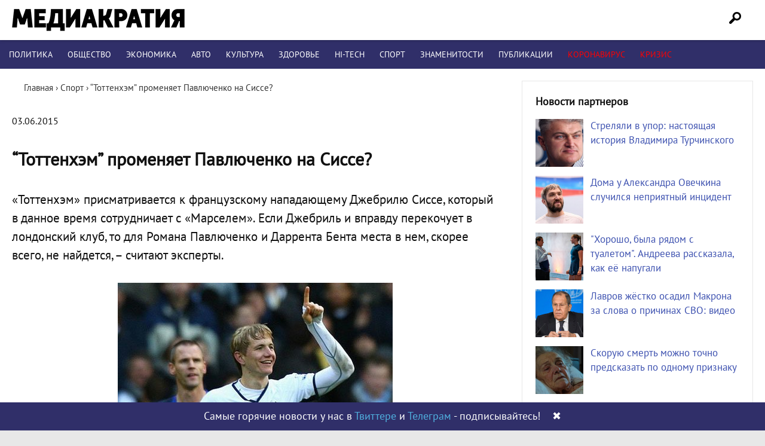

--- FILE ---
content_type: text/html; charset=UTF-8
request_url: https://mediacratia.ru/sports/8220-tottenhjem-8221-promenjaet-pavljuchenko-na-sisse/
body_size: 19616
content:
<!DOCTYPE html>
<html lang="ru-RU" prefix="og: http://ogp.me/ns# article: http://ogp.me/ns/article# profile: http://ogp.me/ns/profile# fb: http://ogp.me/ns/fb#">
<head>
<meta charset="UTF-8" />

<link rel="profile" href="http://gmpg.org/xfn/11" />
<link rel="stylesheet" type="text/css" media="all" href="/wp-content/themes/mint/style.css?ver=1.1.4" />
<link rel="shortcut icon" href="/favicon.ico" type="image/x-icon">
<link rel="icon" href="/favicon.ico" type="image/x-icon">
<link rel="preload" href="/wp-content/themes/mint/fonts/PT_Sans.woff2" as="font" type="font/woff2" crossorigin="anonymous">
<meta name='robots' content='index, follow, max-image-preview:large, max-snippet:-1, max-video-preview:-1' />

	<!-- This site is optimized with the Yoast SEO plugin v21.1 - https://yoast.com/wordpress/plugins/seo/ -->
	<title>&#8220;Тоттенхэм&#8221; променяет Павлюченко на Сиссе? | Медиакратия</title>
	<meta name="description" content="Последние новости! &#8220;Тоттенхэм&#8221; променяет Павлюченко на Сиссе?. Интернет-издание Медиакратия" />
	<link rel="canonical" href="https://mediacratia.ru/sports/8220-tottenhjem-8221-promenjaet-pavljuchenko-na-sisse/" />
	<meta property="og:locale" content="ru_RU" />
	<meta property="og:type" content="article" />
	<meta property="og:title" content="&#8220;Тоттенхэм&#8221; променяет Павлюченко на Сиссе? | Медиакратия" />
	<meta property="og:description" content="Последние новости! &#8220;Тоттенхэм&#8221; променяет Павлюченко на Сиссе?. Интернет-издание Медиакратия" />
	<meta property="og:url" content="https://mediacratia.ru/sports/8220-tottenhjem-8221-promenjaet-pavljuchenko-na-sisse/" />
	<meta property="og:site_name" content="Медиакратия" />
	<meta property="article:published_time" content="2015-06-03T13:18:18+00:00" />
	<meta name="author" content="admin" />
	<meta name="twitter:card" content="summary_large_image" />
	<meta name="twitter:label1" content="Написано автором" />
	<meta name="twitter:data1" content="admin" />
	<script type="application/ld+json" class="yoast-schema-graph">{"@context":"https://schema.org","@graph":[{"@type":"Article","@id":"https://mediacratia.ru/sports/8220-tottenhjem-8221-promenjaet-pavljuchenko-na-sisse/#article","isPartOf":{"@id":"https://mediacratia.ru/sports/8220-tottenhjem-8221-promenjaet-pavljuchenko-na-sisse/"},"author":{"name":"admin","@id":"https://mediacratia.ru/#/schema/person/fc80cd3063d851274027ac2dd266768c"},"headline":"&#8220;Тоттенхэм&#8221; променяет Павлюченко на Сиссе?","datePublished":"2015-06-03T13:18:18+00:00","dateModified":"2015-06-03T13:18:18+00:00","mainEntityOfPage":{"@id":"https://mediacratia.ru/sports/8220-tottenhjem-8221-promenjaet-pavljuchenko-na-sisse/"},"wordCount":162,"commentCount":0,"publisher":{"@id":"https://mediacratia.ru/#organization"},"articleSection":["Спорт"],"inLanguage":"ru-RU","potentialAction":[{"@type":"CommentAction","name":"Comment","target":["https://mediacratia.ru/sports/8220-tottenhjem-8221-promenjaet-pavljuchenko-na-sisse/#respond"]}]},{"@type":"WebPage","@id":"https://mediacratia.ru/sports/8220-tottenhjem-8221-promenjaet-pavljuchenko-na-sisse/","url":"https://mediacratia.ru/sports/8220-tottenhjem-8221-promenjaet-pavljuchenko-na-sisse/","name":"&#8220;Тоттенхэм&#8221; променяет Павлюченко на Сиссе? | Медиакратия","isPartOf":{"@id":"https://mediacratia.ru/#website"},"datePublished":"2015-06-03T13:18:18+00:00","dateModified":"2015-06-03T13:18:18+00:00","description":"Последние новости! &#8220;Тоттенхэм&#8221; променяет Павлюченко на Сиссе?. Интернет-издание Медиакратия","breadcrumb":{"@id":"https://mediacratia.ru/sports/8220-tottenhjem-8221-promenjaet-pavljuchenko-na-sisse/#breadcrumb"},"inLanguage":"ru-RU","potentialAction":[{"@type":"ReadAction","target":["https://mediacratia.ru/sports/8220-tottenhjem-8221-promenjaet-pavljuchenko-na-sisse/"]}]},{"@type":"BreadcrumbList","@id":"https://mediacratia.ru/sports/8220-tottenhjem-8221-promenjaet-pavljuchenko-na-sisse/#breadcrumb","itemListElement":[{"@type":"ListItem","position":1,"name":"Home","item":"https://mediacratia.ru/"},{"@type":"ListItem","position":2,"name":"&#8220;Тоттенхэм&#8221; променяет Павлюченко на Сиссе?"}]},{"@type":"WebSite","@id":"https://mediacratia.ru/#website","url":"https://mediacratia.ru/","name":"Медиакратия","description":"Новости регионов, аналитика и мнения","publisher":{"@id":"https://mediacratia.ru/#organization"},"potentialAction":[{"@type":"SearchAction","target":{"@type":"EntryPoint","urlTemplate":"https://mediacratia.ru/?s={search_term_string}"},"query-input":"required name=search_term_string"}],"inLanguage":"ru-RU"},{"@type":"Organization","@id":"https://mediacratia.ru/#organization","name":"Медиакратия","url":"https://mediacratia.ru/","logo":{"@type":"ImageObject","inLanguage":"ru-RU","@id":"https://mediacratia.ru/#/schema/logo/image/","url":"https://mediacratia.ru/wp-content/uploads/2019/12/logo.png","contentUrl":"https://mediacratia.ru/wp-content/uploads/2019/12/logo.png","width":1000,"height":1000,"caption":"Медиакратия"},"image":{"@id":"https://mediacratia.ru/#/schema/logo/image/"}},{"@type":"Person","@id":"https://mediacratia.ru/#/schema/person/fc80cd3063d851274027ac2dd266768c","name":"admin","image":{"@type":"ImageObject","inLanguage":"ru-RU","@id":"https://mediacratia.ru/#/schema/person/image/","url":"https://secure.gravatar.com/avatar/9d5999ef53099530046ad224c24cae8e?s=96&d=mm&r=g","contentUrl":"https://secure.gravatar.com/avatar/9d5999ef53099530046ad224c24cae8e?s=96&d=mm&r=g","caption":"admin"}}]}</script>
	<!-- / Yoast SEO plugin. -->


<link rel='dns-prefetch' href='//ajax.googleapis.com' />
<link rel='stylesheet' id='wp-block-library-css' href='https://mediacratia.ru/wp-includes/css/dist/block-library/style.min.css?ver=6.1.9' type='text/css' media='all' />
<link rel='stylesheet' id='classic-theme-styles-css' href='https://mediacratia.ru/wp-includes/css/classic-themes.min.css?ver=1' type='text/css' media='all' />
<style id='global-styles-inline-css' type='text/css'>
body{--wp--preset--color--black: #000000;--wp--preset--color--cyan-bluish-gray: #abb8c3;--wp--preset--color--white: #ffffff;--wp--preset--color--pale-pink: #f78da7;--wp--preset--color--vivid-red: #cf2e2e;--wp--preset--color--luminous-vivid-orange: #ff6900;--wp--preset--color--luminous-vivid-amber: #fcb900;--wp--preset--color--light-green-cyan: #7bdcb5;--wp--preset--color--vivid-green-cyan: #00d084;--wp--preset--color--pale-cyan-blue: #8ed1fc;--wp--preset--color--vivid-cyan-blue: #0693e3;--wp--preset--color--vivid-purple: #9b51e0;--wp--preset--gradient--vivid-cyan-blue-to-vivid-purple: linear-gradient(135deg,rgba(6,147,227,1) 0%,rgb(155,81,224) 100%);--wp--preset--gradient--light-green-cyan-to-vivid-green-cyan: linear-gradient(135deg,rgb(122,220,180) 0%,rgb(0,208,130) 100%);--wp--preset--gradient--luminous-vivid-amber-to-luminous-vivid-orange: linear-gradient(135deg,rgba(252,185,0,1) 0%,rgba(255,105,0,1) 100%);--wp--preset--gradient--luminous-vivid-orange-to-vivid-red: linear-gradient(135deg,rgba(255,105,0,1) 0%,rgb(207,46,46) 100%);--wp--preset--gradient--very-light-gray-to-cyan-bluish-gray: linear-gradient(135deg,rgb(238,238,238) 0%,rgb(169,184,195) 100%);--wp--preset--gradient--cool-to-warm-spectrum: linear-gradient(135deg,rgb(74,234,220) 0%,rgb(151,120,209) 20%,rgb(207,42,186) 40%,rgb(238,44,130) 60%,rgb(251,105,98) 80%,rgb(254,248,76) 100%);--wp--preset--gradient--blush-light-purple: linear-gradient(135deg,rgb(255,206,236) 0%,rgb(152,150,240) 100%);--wp--preset--gradient--blush-bordeaux: linear-gradient(135deg,rgb(254,205,165) 0%,rgb(254,45,45) 50%,rgb(107,0,62) 100%);--wp--preset--gradient--luminous-dusk: linear-gradient(135deg,rgb(255,203,112) 0%,rgb(199,81,192) 50%,rgb(65,88,208) 100%);--wp--preset--gradient--pale-ocean: linear-gradient(135deg,rgb(255,245,203) 0%,rgb(182,227,212) 50%,rgb(51,167,181) 100%);--wp--preset--gradient--electric-grass: linear-gradient(135deg,rgb(202,248,128) 0%,rgb(113,206,126) 100%);--wp--preset--gradient--midnight: linear-gradient(135deg,rgb(2,3,129) 0%,rgb(40,116,252) 100%);--wp--preset--duotone--dark-grayscale: url('#wp-duotone-dark-grayscale');--wp--preset--duotone--grayscale: url('#wp-duotone-grayscale');--wp--preset--duotone--purple-yellow: url('#wp-duotone-purple-yellow');--wp--preset--duotone--blue-red: url('#wp-duotone-blue-red');--wp--preset--duotone--midnight: url('#wp-duotone-midnight');--wp--preset--duotone--magenta-yellow: url('#wp-duotone-magenta-yellow');--wp--preset--duotone--purple-green: url('#wp-duotone-purple-green');--wp--preset--duotone--blue-orange: url('#wp-duotone-blue-orange');--wp--preset--font-size--small: 13px;--wp--preset--font-size--medium: 20px;--wp--preset--font-size--large: 36px;--wp--preset--font-size--x-large: 42px;--wp--preset--spacing--20: 0.44rem;--wp--preset--spacing--30: 0.67rem;--wp--preset--spacing--40: 1rem;--wp--preset--spacing--50: 1.5rem;--wp--preset--spacing--60: 2.25rem;--wp--preset--spacing--70: 3.38rem;--wp--preset--spacing--80: 5.06rem;}:where(.is-layout-flex){gap: 0.5em;}body .is-layout-flow > .alignleft{float: left;margin-inline-start: 0;margin-inline-end: 2em;}body .is-layout-flow > .alignright{float: right;margin-inline-start: 2em;margin-inline-end: 0;}body .is-layout-flow > .aligncenter{margin-left: auto !important;margin-right: auto !important;}body .is-layout-constrained > .alignleft{float: left;margin-inline-start: 0;margin-inline-end: 2em;}body .is-layout-constrained > .alignright{float: right;margin-inline-start: 2em;margin-inline-end: 0;}body .is-layout-constrained > .aligncenter{margin-left: auto !important;margin-right: auto !important;}body .is-layout-constrained > :where(:not(.alignleft):not(.alignright):not(.alignfull)){max-width: var(--wp--style--global--content-size);margin-left: auto !important;margin-right: auto !important;}body .is-layout-constrained > .alignwide{max-width: var(--wp--style--global--wide-size);}body .is-layout-flex{display: flex;}body .is-layout-flex{flex-wrap: wrap;align-items: center;}body .is-layout-flex > *{margin: 0;}:where(.wp-block-columns.is-layout-flex){gap: 2em;}.has-black-color{color: var(--wp--preset--color--black) !important;}.has-cyan-bluish-gray-color{color: var(--wp--preset--color--cyan-bluish-gray) !important;}.has-white-color{color: var(--wp--preset--color--white) !important;}.has-pale-pink-color{color: var(--wp--preset--color--pale-pink) !important;}.has-vivid-red-color{color: var(--wp--preset--color--vivid-red) !important;}.has-luminous-vivid-orange-color{color: var(--wp--preset--color--luminous-vivid-orange) !important;}.has-luminous-vivid-amber-color{color: var(--wp--preset--color--luminous-vivid-amber) !important;}.has-light-green-cyan-color{color: var(--wp--preset--color--light-green-cyan) !important;}.has-vivid-green-cyan-color{color: var(--wp--preset--color--vivid-green-cyan) !important;}.has-pale-cyan-blue-color{color: var(--wp--preset--color--pale-cyan-blue) !important;}.has-vivid-cyan-blue-color{color: var(--wp--preset--color--vivid-cyan-blue) !important;}.has-vivid-purple-color{color: var(--wp--preset--color--vivid-purple) !important;}.has-black-background-color{background-color: var(--wp--preset--color--black) !important;}.has-cyan-bluish-gray-background-color{background-color: var(--wp--preset--color--cyan-bluish-gray) !important;}.has-white-background-color{background-color: var(--wp--preset--color--white) !important;}.has-pale-pink-background-color{background-color: var(--wp--preset--color--pale-pink) !important;}.has-vivid-red-background-color{background-color: var(--wp--preset--color--vivid-red) !important;}.has-luminous-vivid-orange-background-color{background-color: var(--wp--preset--color--luminous-vivid-orange) !important;}.has-luminous-vivid-amber-background-color{background-color: var(--wp--preset--color--luminous-vivid-amber) !important;}.has-light-green-cyan-background-color{background-color: var(--wp--preset--color--light-green-cyan) !important;}.has-vivid-green-cyan-background-color{background-color: var(--wp--preset--color--vivid-green-cyan) !important;}.has-pale-cyan-blue-background-color{background-color: var(--wp--preset--color--pale-cyan-blue) !important;}.has-vivid-cyan-blue-background-color{background-color: var(--wp--preset--color--vivid-cyan-blue) !important;}.has-vivid-purple-background-color{background-color: var(--wp--preset--color--vivid-purple) !important;}.has-black-border-color{border-color: var(--wp--preset--color--black) !important;}.has-cyan-bluish-gray-border-color{border-color: var(--wp--preset--color--cyan-bluish-gray) !important;}.has-white-border-color{border-color: var(--wp--preset--color--white) !important;}.has-pale-pink-border-color{border-color: var(--wp--preset--color--pale-pink) !important;}.has-vivid-red-border-color{border-color: var(--wp--preset--color--vivid-red) !important;}.has-luminous-vivid-orange-border-color{border-color: var(--wp--preset--color--luminous-vivid-orange) !important;}.has-luminous-vivid-amber-border-color{border-color: var(--wp--preset--color--luminous-vivid-amber) !important;}.has-light-green-cyan-border-color{border-color: var(--wp--preset--color--light-green-cyan) !important;}.has-vivid-green-cyan-border-color{border-color: var(--wp--preset--color--vivid-green-cyan) !important;}.has-pale-cyan-blue-border-color{border-color: var(--wp--preset--color--pale-cyan-blue) !important;}.has-vivid-cyan-blue-border-color{border-color: var(--wp--preset--color--vivid-cyan-blue) !important;}.has-vivid-purple-border-color{border-color: var(--wp--preset--color--vivid-purple) !important;}.has-vivid-cyan-blue-to-vivid-purple-gradient-background{background: var(--wp--preset--gradient--vivid-cyan-blue-to-vivid-purple) !important;}.has-light-green-cyan-to-vivid-green-cyan-gradient-background{background: var(--wp--preset--gradient--light-green-cyan-to-vivid-green-cyan) !important;}.has-luminous-vivid-amber-to-luminous-vivid-orange-gradient-background{background: var(--wp--preset--gradient--luminous-vivid-amber-to-luminous-vivid-orange) !important;}.has-luminous-vivid-orange-to-vivid-red-gradient-background{background: var(--wp--preset--gradient--luminous-vivid-orange-to-vivid-red) !important;}.has-very-light-gray-to-cyan-bluish-gray-gradient-background{background: var(--wp--preset--gradient--very-light-gray-to-cyan-bluish-gray) !important;}.has-cool-to-warm-spectrum-gradient-background{background: var(--wp--preset--gradient--cool-to-warm-spectrum) !important;}.has-blush-light-purple-gradient-background{background: var(--wp--preset--gradient--blush-light-purple) !important;}.has-blush-bordeaux-gradient-background{background: var(--wp--preset--gradient--blush-bordeaux) !important;}.has-luminous-dusk-gradient-background{background: var(--wp--preset--gradient--luminous-dusk) !important;}.has-pale-ocean-gradient-background{background: var(--wp--preset--gradient--pale-ocean) !important;}.has-electric-grass-gradient-background{background: var(--wp--preset--gradient--electric-grass) !important;}.has-midnight-gradient-background{background: var(--wp--preset--gradient--midnight) !important;}.has-small-font-size{font-size: var(--wp--preset--font-size--small) !important;}.has-medium-font-size{font-size: var(--wp--preset--font-size--medium) !important;}.has-large-font-size{font-size: var(--wp--preset--font-size--large) !important;}.has-x-large-font-size{font-size: var(--wp--preset--font-size--x-large) !important;}
.wp-block-navigation a:where(:not(.wp-element-button)){color: inherit;}
:where(.wp-block-columns.is-layout-flex){gap: 2em;}
.wp-block-pullquote{font-size: 1.5em;line-height: 1.6;}
</style>
<link rel='stylesheet' id='wpdiscuz-frontend-css-css' href='https://mediacratia.ru/wp-content/plugins/wpdiscuz/themes/default/style.css?ver=7.6.45' type='text/css' media='all' />
<style id='wpdiscuz-frontend-css-inline-css' type='text/css'>
 #wpdcom .wpd-blog-administrator .wpd-comment-label{color:#ffffff;background-color:#302F69;border:none}#wpdcom .wpd-blog-administrator .wpd-comment-author, #wpdcom .wpd-blog-administrator .wpd-comment-author a{color:#302F69}#wpdcom.wpd-layout-1 .wpd-comment .wpd-blog-administrator .wpd-avatar img{border-color:#302F69}#wpdcom.wpd-layout-2 .wpd-comment.wpd-reply .wpd-comment-wrap.wpd-blog-administrator{border-left:3px solid #302F69}#wpdcom.wpd-layout-2 .wpd-comment .wpd-blog-administrator .wpd-avatar img{border-bottom-color:#302F69}#wpdcom.wpd-layout-3 .wpd-blog-administrator .wpd-comment-subheader{border-top:1px dashed #302F69}#wpdcom.wpd-layout-3 .wpd-reply .wpd-blog-administrator .wpd-comment-right{border-left:1px solid #302F69}#wpdcom .wpd-blog-editor .wpd-comment-label{color:#ffffff;background-color:#302F69;border:none}#wpdcom .wpd-blog-editor .wpd-comment-author, #wpdcom .wpd-blog-editor .wpd-comment-author a{color:#302F69}#wpdcom.wpd-layout-1 .wpd-comment .wpd-blog-editor .wpd-avatar img{border-color:#302F69}#wpdcom.wpd-layout-2 .wpd-comment.wpd-reply .wpd-comment-wrap.wpd-blog-editor{border-left:3px solid #302F69}#wpdcom.wpd-layout-2 .wpd-comment .wpd-blog-editor .wpd-avatar img{border-bottom-color:#302F69}#wpdcom.wpd-layout-3 .wpd-blog-editor .wpd-comment-subheader{border-top:1px dashed #302F69}#wpdcom.wpd-layout-3 .wpd-reply .wpd-blog-editor .wpd-comment-right{border-left:1px solid #302F69}#wpdcom .wpd-blog-author .wpd-comment-label{color:#ffffff;background-color:#302F69;border:none}#wpdcom .wpd-blog-author .wpd-comment-author, #wpdcom .wpd-blog-author .wpd-comment-author a{color:#302F69}#wpdcom.wpd-layout-1 .wpd-comment .wpd-blog-author .wpd-avatar img{border-color:#302F69}#wpdcom.wpd-layout-2 .wpd-comment .wpd-blog-author .wpd-avatar img{border-bottom-color:#302F69}#wpdcom.wpd-layout-3 .wpd-blog-author .wpd-comment-subheader{border-top:1px dashed #302F69}#wpdcom.wpd-layout-3 .wpd-reply .wpd-blog-author .wpd-comment-right{border-left:1px solid #302F69}#wpdcom .wpd-blog-contributor .wpd-comment-label{color:#ffffff;background-color:#302F69;border:none}#wpdcom .wpd-blog-contributor .wpd-comment-author, #wpdcom .wpd-blog-contributor .wpd-comment-author a{color:#302F69}#wpdcom.wpd-layout-1 .wpd-comment .wpd-blog-contributor .wpd-avatar img{border-color:#302F69}#wpdcom.wpd-layout-2 .wpd-comment .wpd-blog-contributor .wpd-avatar img{border-bottom-color:#302F69}#wpdcom.wpd-layout-3 .wpd-blog-contributor .wpd-comment-subheader{border-top:1px dashed #302F69}#wpdcom.wpd-layout-3 .wpd-reply .wpd-blog-contributor .wpd-comment-right{border-left:1px solid #302F69}#wpdcom .wpd-blog-subscriber .wpd-comment-label{color:#ffffff;background-color:#302F69;border:none}#wpdcom .wpd-blog-subscriber .wpd-comment-author, #wpdcom .wpd-blog-subscriber .wpd-comment-author a{color:#302F69}#wpdcom.wpd-layout-2 .wpd-comment .wpd-blog-subscriber .wpd-avatar img{border-bottom-color:#302F69}#wpdcom.wpd-layout-3 .wpd-blog-subscriber .wpd-comment-subheader{border-top:1px dashed #302F69}#wpdcom .wpd-blog-wpseo_manager .wpd-comment-label{color:#ffffff;background-color:#302F69;border:none}#wpdcom .wpd-blog-wpseo_manager .wpd-comment-author, #wpdcom .wpd-blog-wpseo_manager .wpd-comment-author a{color:#302F69}#wpdcom.wpd-layout-1 .wpd-comment .wpd-blog-wpseo_manager .wpd-avatar img{border-color:#302F69}#wpdcom.wpd-layout-2 .wpd-comment .wpd-blog-wpseo_manager .wpd-avatar img{border-bottom-color:#302F69}#wpdcom.wpd-layout-3 .wpd-blog-wpseo_manager .wpd-comment-subheader{border-top:1px dashed #302F69}#wpdcom.wpd-layout-3 .wpd-reply .wpd-blog-wpseo_manager .wpd-comment-right{border-left:1px solid #302F69}#wpdcom .wpd-blog-wpseo_editor .wpd-comment-label{color:#ffffff;background-color:#302F69;border:none}#wpdcom .wpd-blog-wpseo_editor .wpd-comment-author, #wpdcom .wpd-blog-wpseo_editor .wpd-comment-author a{color:#302F69}#wpdcom.wpd-layout-1 .wpd-comment .wpd-blog-wpseo_editor .wpd-avatar img{border-color:#302F69}#wpdcom.wpd-layout-2 .wpd-comment .wpd-blog-wpseo_editor .wpd-avatar img{border-bottom-color:#302F69}#wpdcom.wpd-layout-3 .wpd-blog-wpseo_editor .wpd-comment-subheader{border-top:1px dashed #302F69}#wpdcom.wpd-layout-3 .wpd-reply .wpd-blog-wpseo_editor .wpd-comment-right{border-left:1px solid #302F69}#wpdcom .wpd-blog-post_author .wpd-comment-label{color:#ffffff;background-color:#302F69;border:none}#wpdcom .wpd-blog-post_author .wpd-comment-author, #wpdcom .wpd-blog-post_author .wpd-comment-author a{color:#302F69}#wpdcom .wpd-blog-post_author .wpd-avatar img{border-color:#302F69}#wpdcom.wpd-layout-1 .wpd-comment .wpd-blog-post_author .wpd-avatar img{border-color:#302F69}#wpdcom.wpd-layout-2 .wpd-comment.wpd-reply .wpd-comment-wrap.wpd-blog-post_author{border-left:3px solid #302F69}#wpdcom.wpd-layout-2 .wpd-comment .wpd-blog-post_author .wpd-avatar img{border-bottom-color:#302F69}#wpdcom.wpd-layout-3 .wpd-blog-post_author .wpd-comment-subheader{border-top:1px dashed #302F69}#wpdcom.wpd-layout-3 .wpd-reply .wpd-blog-post_author .wpd-comment-right{border-left:1px solid #302F69}#wpdcom .wpd-blog-guest .wpd-comment-label{color:#ffffff;background-color:#302F69;border:none}#wpdcom .wpd-blog-guest .wpd-comment-author, #wpdcom .wpd-blog-guest .wpd-comment-author a{color:#302F69}#wpdcom.wpd-layout-3 .wpd-blog-guest .wpd-comment-subheader{border-top:1px dashed #302F69}#comments, #respond, .comments-area, #wpdcom{}#wpdcom .ql-editor > *{color:#777777}#wpdcom .ql-editor::before{}#wpdcom .ql-toolbar{border:1px solid #DDDDDD;border-top:none}#wpdcom .ql-container{border:1px solid #DDDDDD;border-bottom:none}#wpdcom .wpd-form-row .wpdiscuz-item input[type="text"], #wpdcom .wpd-form-row .wpdiscuz-item input[type="email"], #wpdcom .wpd-form-row .wpdiscuz-item input[type="url"], #wpdcom .wpd-form-row .wpdiscuz-item input[type="color"], #wpdcom .wpd-form-row .wpdiscuz-item input[type="date"], #wpdcom .wpd-form-row .wpdiscuz-item input[type="datetime"], #wpdcom .wpd-form-row .wpdiscuz-item input[type="datetime-local"], #wpdcom .wpd-form-row .wpdiscuz-item input[type="month"], #wpdcom .wpd-form-row .wpdiscuz-item input[type="number"], #wpdcom .wpd-form-row .wpdiscuz-item input[type="time"], #wpdcom textarea, #wpdcom select{border:1px solid #DDDDDD;color:#777777}#wpdcom .wpd-form-row .wpdiscuz-item textarea{border:1px solid #DDDDDD}#wpdcom input::placeholder, #wpdcom textarea::placeholder, #wpdcom input::-moz-placeholder, #wpdcom textarea::-webkit-input-placeholder{}#wpdcom .wpd-comment-text{color:#777777}#wpdcom .wpd-thread-head .wpd-thread-info{border-bottom:2px solid #302F69}#wpdcom .wpd-thread-head .wpd-thread-info.wpd-reviews-tab svg{fill:#302F69}#wpdcom .wpd-thread-head .wpdiscuz-user-settings{border-bottom:2px solid #302F69}#wpdcom .wpd-thread-head .wpdiscuz-user-settings:hover{color:#302F69}#wpdcom .wpd-comment .wpd-follow-link:hover{color:#302F69}#wpdcom .wpd-comment-status .wpd-sticky{color:#302F69}#wpdcom .wpd-thread-filter .wpdf-active{color:#302F69;border-bottom-color:#302F69}#wpdcom .wpd-comment-info-bar{border:1px dashed #5a5987;background:#ebebf0}#wpdcom .wpd-comment-info-bar .wpd-current-view i{color:#302F69}#wpdcom .wpd-filter-view-all:hover{background:#302F69}#wpdcom .wpdiscuz-item .wpdiscuz-rating > label{color:#DDDDDD}#wpdcom .wpdiscuz-item .wpdiscuz-rating:not(:checked) > label:hover, .wpdiscuz-rating:not(:checked) > label:hover ~ label{}#wpdcom .wpdiscuz-item .wpdiscuz-rating > input ~ label:hover, #wpdcom .wpdiscuz-item .wpdiscuz-rating > input:not(:checked) ~ label:hover ~ label, #wpdcom .wpdiscuz-item .wpdiscuz-rating > input:not(:checked) ~ label:hover ~ label{color:#FFED85}#wpdcom .wpdiscuz-item .wpdiscuz-rating > input:checked ~ label:hover, #wpdcom .wpdiscuz-item .wpdiscuz-rating > input:checked ~ label:hover, #wpdcom .wpdiscuz-item .wpdiscuz-rating > label:hover ~ input:checked ~ label, #wpdcom .wpdiscuz-item .wpdiscuz-rating > input:checked + label:hover ~ label, #wpdcom .wpdiscuz-item .wpdiscuz-rating > input:checked ~ label:hover ~ label, .wpd-custom-field .wcf-active-star, #wpdcom .wpdiscuz-item .wpdiscuz-rating > input:checked ~ label{color:#FFD700}#wpd-post-rating .wpd-rating-wrap .wpd-rating-stars svg .wpd-star{fill:#DDDDDD}#wpd-post-rating .wpd-rating-wrap .wpd-rating-stars svg .wpd-active{fill:#FFD700}#wpd-post-rating .wpd-rating-wrap .wpd-rate-starts svg .wpd-star{fill:#DDDDDD}#wpd-post-rating .wpd-rating-wrap .wpd-rate-starts:hover svg .wpd-star{fill:#FFED85}#wpd-post-rating.wpd-not-rated .wpd-rating-wrap .wpd-rate-starts svg:hover ~ svg .wpd-star{fill:#DDDDDD}.wpdiscuz-post-rating-wrap .wpd-rating .wpd-rating-wrap .wpd-rating-stars svg .wpd-star{fill:#DDDDDD}.wpdiscuz-post-rating-wrap .wpd-rating .wpd-rating-wrap .wpd-rating-stars svg .wpd-active{fill:#FFD700}#wpdcom .wpd-comment .wpd-follow-active{color:#ff7a00}#wpdcom .page-numbers{color:#555;border:#555 1px solid}#wpdcom span.current{background:#555}#wpdcom.wpd-layout-1 .wpd-new-loaded-comment > .wpd-comment-wrap > .wpd-comment-right{background:#FFFAD6}#wpdcom.wpd-layout-2 .wpd-new-loaded-comment.wpd-comment > .wpd-comment-wrap > .wpd-comment-right{background:#FFFAD6}#wpdcom.wpd-layout-2 .wpd-new-loaded-comment.wpd-comment.wpd-reply > .wpd-comment-wrap > .wpd-comment-right{background:transparent}#wpdcom.wpd-layout-2 .wpd-new-loaded-comment.wpd-comment.wpd-reply > .wpd-comment-wrap{background:#FFFAD6}#wpdcom.wpd-layout-3 .wpd-new-loaded-comment.wpd-comment > .wpd-comment-wrap > .wpd-comment-right{background:#FFFAD6}#wpdcom .wpd-follow:hover i, #wpdcom .wpd-unfollow:hover i, #wpdcom .wpd-comment .wpd-follow-active:hover i{color:#302F69}#wpdcom .wpdiscuz-readmore{cursor:pointer;color:#302F69}.wpd-custom-field .wcf-pasiv-star, #wpcomm .wpdiscuz-item .wpdiscuz-rating > label{color:#DDDDDD}.wpd-wrapper .wpd-list-item.wpd-active{border-top:3px solid #302F69}#wpdcom.wpd-layout-2 .wpd-comment.wpd-reply.wpd-unapproved-comment .wpd-comment-wrap{border-left:3px solid #FFFAD6}#wpdcom.wpd-layout-3 .wpd-comment.wpd-reply.wpd-unapproved-comment .wpd-comment-right{border-left:1px solid #FFFAD6}#wpdcom .wpd-prim-button{background-color:#302F69;color:#FFFFFF}#wpdcom .wpd_label__check i.wpdicon-on{color:#302F69;border:1px solid #9897b4}#wpd-bubble-wrapper #wpd-bubble-all-comments-count{color:#1DB99A}#wpd-bubble-wrapper > div{background-color:#1DB99A}#wpd-bubble-wrapper > #wpd-bubble #wpd-bubble-add-message{background-color:#1DB99A}#wpd-bubble-wrapper > #wpd-bubble #wpd-bubble-add-message::before{border-left-color:#1DB99A;border-right-color:#1DB99A}#wpd-bubble-wrapper.wpd-right-corner > #wpd-bubble #wpd-bubble-add-message::before{border-left-color:#1DB99A;border-right-color:#1DB99A}.wpd-inline-icon-wrapper path.wpd-inline-icon-first{fill:#1DB99A}.wpd-inline-icon-count{background-color:#1DB99A}.wpd-inline-icon-count::before{border-right-color:#1DB99A}.wpd-inline-form-wrapper::before{border-bottom-color:#1DB99A}.wpd-inline-form-question{background-color:#1DB99A}.wpd-inline-form{background-color:#1DB99A}.wpd-last-inline-comments-wrapper{border-color:#1DB99A}.wpd-last-inline-comments-wrapper::before{border-bottom-color:#1DB99A}.wpd-last-inline-comments-wrapper .wpd-view-all-inline-comments{background:#1DB99A}.wpd-last-inline-comments-wrapper .wpd-view-all-inline-comments:hover,.wpd-last-inline-comments-wrapper .wpd-view-all-inline-comments:active,.wpd-last-inline-comments-wrapper .wpd-view-all-inline-comments:focus{background-color:#1DB99A}#wpdcom .ql-snow .ql-tooltip[data-mode="link"]::before{content:"Введите ссылку:"}#wpdcom .ql-snow .ql-tooltip.ql-editing a.ql-action::after{content:"Сохранить"}.comments-area{width:auto}#wc-comment-header .wpdiscuz-comment-count .wpd-cc-value{background:#302F69}#wpcomm .wc-field-textarea .wpdiscuz-textarea-wrap{background:#C5C5C5}#wpcomm .wc-form-footer{padding-top:13px;padding-bottom:20px}#wpcomm .wc-thread-wrapper{margin-top:8px}#wpcomm .wpdiscuz-form-bottom-bar{padding:18px 10px 0px 10px}.wpdiscuz-front-actions{margin-top:20px}#wpcomm .wc-field-textarea{margin-bottom:0px}#wpcomm .wc_comm_form .wc-field-comment{margin:5px auto 0 auto}
</style>
<link rel='stylesheet' id='wpdiscuz-fa-css' href='https://mediacratia.ru/wp-content/plugins/wpdiscuz/assets/third-party/font-awesome-5.13.0/css/fa.min.css?ver=7.6.45' type='text/css' media='all' />
<link rel='stylesheet' id='wpdiscuz-combo-css-css' href='https://mediacratia.ru/wp-content/plugins/wpdiscuz/assets/css/wpdiscuz-combo.min.css?ver=6.1.9' type='text/css' media='all' />
		<script>
			document.documentElement.className = document.documentElement.className.replace( 'no-js', 'js' );
		</script>
				<style>
			.no-js img.lazyload { display: none; }
			figure.wp-block-image img.lazyloading { min-width: 150px; }
							.lazyload, .lazyloading { opacity: 0; }
				.lazyloaded {
					opacity: 1;
					transition: opacity 400ms;
					transition-delay: 0ms;
				}
					</style>
		<meta name="viewport" content="width=device-width">
	
<!-- <script async src="https://pagead2.googlesyndication.com/pagead/js/adsbygoogle.js"></script> -->
<!-- <script>
     (adsbygoogle = window.adsbygoogle || []).push({
          google_ad_client: "ca-pub-5750216278090482",
          enable_page_level_ads: true
     });
</script> -->
	
<!-- Yandex.Metrika counter -->
<script type="text/javascript" >
   (function(m,e,t,r,i,k,a){m[i]=m[i]||function(){(m[i].a=m[i].a||[]).push(arguments)};
   m[i].l=1*new Date();k=e.createElement(t),a=e.getElementsByTagName(t)[0],k.async=1,k.src=r,a.parentNode.insertBefore(k,a)})
   (window, document, "script", "https://mc.yandex.ru/metrika/tag.js", "ym");

   ym(54452725, "init", {
        clickmap:true,
        trackLinks:true,
        accurateTrackBounce:true,
        webvisor:true
   });
</script>
<noscript><div><img src="https://mc.yandex.ru/watch/54452725" style="position:absolute; left:-9999px;" alt="" /></div></noscript>
<!-- /Yandex.Metrika counter -->
	
	<!-- Global site tag (gtag.js) - Google Analytics -->
<script async src="https://www.googletagmanager.com/gtag/js?id=UA-154397881-1"></script>
<script>
  window.dataLayer = window.dataLayer || [];
  function gtag(){dataLayer.push(arguments);}
  gtag('js', new Date());

  gtag('config', 'UA-154397881-1');
</script>
	
	
</head>
	
<body itemscope="itemscope" itemtype="http://schema.org/WebPage">
	
	<!-- Rating Mail.ru counter -->
<script type="text/javascript">
var _tmr = window._tmr || (window._tmr = []);
_tmr.push({id: "1068238", type: "pageView", start: (new Date()).getTime()});
(function (d, w, id) {
  if (d.getElementById(id)) return;
  var ts = d.createElement("script"); ts.type = "text/javascript"; ts.async = true; ts.id = id;
  ts.src = "https://top-fwz1.mail.ru/js/code.js";
  var f = function () {var s = d.getElementsByTagName("script")[0]; s.parentNode.insertBefore(ts, s);};
  if (w.opera == "[object Opera]") { d.addEventListener("DOMContentLoaded", f, false); } else { f(); }
})(document, window, "topmailru-code");
</script><noscript><div>
<img src="https://top-fwz1.mail.ru/counter?id=1068238;js=na" style="border:0;position:absolute;left:-9999px;" alt="Top.Mail.Ru" />
</div></noscript>
<!-- //Rating Mail.ru counter -->
	
<div class="page">	
	<header itemscope itemtype="http://schema.org/WPHeader" class="cf" role="banner">
		<div class="row cf">
			<div id="site-title">
					<a href="/" data-wpel-link="internal"><span>Медиакратия</span></a>
			</div>	
			
			<div id="sb-search" class="sb-search">
			    <form action="/" method="get">
			        <input name="s" id="s" class="sb-search-input" placeholder="Введите слово..." type="search" value="">
			        <input class="sb-search-submit" type="submit" value="">
			        <span class="sb-icon-search"></span>
			    </form>
			</div>
		</div>
	</header>		<div id="menu">
	  			<div id="icon" class="icon">&#9776;</div>
	 			<div id="items" class="items showitems">
					<ul>

<li><a href="/politik/" data-wpel-link="internal">Политика</a></li>
<li><a href="/news/" data-wpel-link="internal">Общество</a></li>
<li><a href="/ekonomik/" data-wpel-link="internal">Экономика</a></li>
<li><a href="/car" data-wpel-link="internal">Авто</a></li>
<li><a href="/razvlechenija/" data-wpel-link="internal">Культура</a></li>
<li><a href="/medicina" data-wpel-link="internal">Здоровье</a></li>
<li><a href="/hi-tech/" data-wpel-link="internal">Hi-Tech</a></li>
<li><a href="/sports/" data-wpel-link="internal">Спорт</a></li>
<li><a href="/znamenitosti/" data-wpel-link="internal">Знаменитости</a></li>
<li><a href="/publikacii/" data-wpel-link="internal">Публикации</a></li>
<li><a class="over" href="/koronavirus/" data-wpel-link="internal">Коронавирус</a></li>
<li><a class="over" href="/krizis/" data-wpel-link="internal">Кризис</a></li>	
			</ul></div>
			</div>
	<div class="wrapper">
		<div class="wrap">
	<div class="ingrid in-thirds content-single">
		
		<div id="content_rb_122043" class="content_rb" data-id="122043"></div>
		
		<div id="art2" class="unit span-two post">
	<div class="field-unit">
		<div class="breadcrumbs" itemscope itemtype="http://schema.org/BreadcrumbList"><span itemprop="itemListElement" itemscope itemtype="http://schema.org/ListItem"><a class="breadcrumbs__link" href="https://mediacratia.ru/" itemprop="item" data-wpel-link="internal"><span itemprop="name">Главная</span></a><meta itemprop="position" content="1" /></span><span class="breadcrumbs__separator"> › </span><span itemprop="itemListElement" itemscope itemtype="http://schema.org/ListItem"><a class="breadcrumbs__link" href="https://mediacratia.ru/sports/" itemprop="item" data-wpel-link="internal"><span itemprop="name">Спорт</span></a><meta itemprop="position" content="2" /></span><span class="breadcrumbs__separator"> › </span><span class="breadcrumbs__current">&#8220;Тоттенхэм&#8221; променяет Павлюченко на Сиссе?</span></div><!-- .breadcrumbs -->	   </div>
				<div class="header-page-content"	> 

										  <div class="page-content"	>
				<div class="field-unit"> <p class="meta-post">  <span class="tg_time">03.06.2015</span> </p>	
				 
				<h1 class="tg_h1" itemprop="name">&#8220;Тоттенхэм&#8221; променяет Павлюченко на Сиссе?</h1>
			
   </div>

				<article class="post-content" itemprop="articleBody">
					
					<p style="text-align: left;">«Тоттенхэм» присматривается к французскому нападающему Джебрилю Сиссе, который в данное время сотрудничает с «Марселем». Если Джебриль и вправду перекочует в лондонский клуб, то для Романа Павлюченко и Даррента Бента места в нем, скорее всего, не найдется, &#8211; считают эксперты.</p>
<p style="text-align: center;"><img decoding="async"  title="Роман Павлюченко "  alt="Роман Павлюченко " width="460" height="303" data-src="/wp-content/uploads/2019/03/155.jpg" class="size-full wp-image-549 alignnone lazyload" src="[data-uri]" /><noscript><img decoding="async" class="size-full wp-image-549 alignnone" title="Роман Павлюченко " src="/wp-content/uploads/2019/03/155.jpg" alt="Роман Павлюченко " width="460" height="303" /></noscript></p> <div id="content_rb_124229" class="content_rb" data-id="124229"></div> 
<p style="text-align: left;">Павлюченко и Бент были «вытеснены» из основного состава своего клуба после того, как в нем начали играть форварды Джермэйн Дефо и Робби Кин. Кроме того, игру российского футболиста часто критиковал тренер команды, Харри Реднапп. В одном из матчей Роман, после того как его заменили другим футболистом, покинул поле и ушел в раздевалку, что особенно разозлило тренера. После инцидента Павлюченко извинился перед коллегами и болельщиками, а потом поговорил с Реднаппом. Как футболист сказал футболист впоследствии, тренер рассчитывает на него в новом сезоне.</p>
<p style="text-align: left;">А что касается Сиссе, то «Тоттенхэм» &#8211; не единственная команда, заинтересовавшаяся им: он приглянулся также «Блэкберну» и «Фулхэму». В прошлом сезоне футболист был арендован «Сандерлендом», в составе которого провел 35 матчей, забив 10 голов. Трансферная стоимость француза составляет 6 млн. фунтов стерлингов.</p>
</p>
<p></p>

					<!-- mediacratia.ru - Дополнительный рекламный блок-->
					<div class="ads-block">
						<div id="content_rb_122044" class="content_rb" data-id="122044"></div>
					</div>

					    <div class="wpdiscuz_top_clearing"></div>
    <div id='comments' class='comments-area'><div id='respond' style='width: 0;height: 0;clear: both;margin: 0;padding: 0;'></div>    <div id="wpdcom" class="wpdiscuz_unauth wpd-default wpd-layout-1 wpd-comments-open">
                    <div class="wc_social_plugin_wrapper">
                            </div>
            <div class="wpd-form-wrap">
                <div class="wpd-form-head">
                                        <div class="wpd-auth">
                                                <div class="wpd-login">
                                                    </div>
                    </div>
                </div>
                                        <div
            class="wpd-form wpd-form-wrapper wpd-main-form-wrapper" id='wpd-main-form-wrapper-0_0'>
                                        <form  method="post" enctype="multipart/form-data" data-uploading="false" class="wpd_comm_form wpd_main_comm_form"                >
                                        <div class="wpd-field-comment">
                        <div class="wpdiscuz-item wc-field-textarea">
                            <div class="wpdiscuz-textarea-wrap ">
                                                                                                        <div class="wpd-avatar">
                                        <img alt='guest'  data-srcset='https://secure.gravatar.com/avatar/931bcf0adccde85f56d7153ee4a950e1?s=112&#038;d=mm&#038;r=g 2x'  height='56' width='56' decoding='async' data-src='https://secure.gravatar.com/avatar/931bcf0adccde85f56d7153ee4a950e1?s=56&#038;d=mm&#038;r=g' class='avatar avatar-56 photo lazyload' src='[data-uri]' /><noscript><img alt='guest' src='https://secure.gravatar.com/avatar/931bcf0adccde85f56d7153ee4a950e1?s=56&#038;d=mm&#038;r=g' srcset='https://secure.gravatar.com/avatar/931bcf0adccde85f56d7153ee4a950e1?s=112&#038;d=mm&#038;r=g 2x' class='avatar avatar-56 photo' height='56' width='56' decoding='async'/></noscript>                                    </div>
                                                <div id="wpd-editor-wraper-0_0" style="display: none;">
                <div id="wpd-editor-char-counter-0_0"
                     class="wpd-editor-char-counter"></div>
                <label style="display: none;" for="wc-textarea-0_0">Label</label>
                <textarea id="wc-textarea-0_0" name="wc_comment"
                          class="wc_comment wpd-field"></textarea>
                <div id="wpd-editor-0_0"></div>
                        <div id="wpd-editor-toolbar-0_0">
                            <button title="Жирный"
                        class="ql-bold"  ></button>
                                <button title="Курсив"
                        class="ql-italic"  ></button>
                                <button title="Подчеркивание"
                        class="ql-underline"  ></button>
                                <button title="Зачеркивание"
                        class="ql-strike"  ></button>
                                <button title="Упорядоченный список"
                        class="ql-list" value='ordered' ></button>
                                <button title="Неупорядоченный список"
                        class="ql-list" value='bullet' ></button>
                                <button title="Цитата"
                        class="ql-blockquote"  ></button>
                                <button title="Блок кода"
                        class="ql-code-block"  ></button>
                                <button title="Ссылка"
                        class="ql-link"  ></button>
                                <button title="Исходный код"
                        class="ql-sourcecode"  data-wpde_button_name='sourcecode'>{}</button>
                                <button title="Спойлер"
                        class="ql-spoiler"  data-wpde_button_name='spoiler'>[+]</button>
                            <div class="wpd-editor-buttons-right">
                <span class='wmu-upload-wrap' wpd-tooltip='Прикрепить изображение к этому комментарию' wpd-tooltip-position='left'><label class='wmu-add'><i class='far fa-image'></i><input style='display:none;' class='wmu-add-files' type='file' name='wmu_files'  accept='image/*'/></label></span>            </div>
        </div>
                    </div>
                                        </div>
                        </div>
                    </div>
                    <div class="wpd-form-foot" style='display:none;'>
                        <div class="wpdiscuz-textarea-foot">
                                                        <div class="wpdiscuz-button-actions"><div class='wmu-action-wrap'><div class='wmu-tabs wmu-images-tab wmu-hide'></div></div></div>
                        </div>
                                <div class="wpd-form-row">
                    <div class="wpd-form-col-left">
                        <div class="wpdiscuz-item wc_name-wrapper wpd-has-icon">
                                    <div class="wpd-field-icon"><i
                            class="fas fa-user"></i>
                    </div>
                                    <input id="wc_name-0_0" value="" required='required' aria-required='true'                       class="wc_name wpd-field" type="text"
                       name="wc_name"
                       placeholder="Имя*"
                       maxlength="50" pattern='.{3,50}'                       title="">
                <label for="wc_name-0_0"
                       class="wpdlb">Имя*</label>
                            </div>
                        <div class="wpdiscuz-item wc_email-wrapper wpd-has-icon">
                                    <div class="wpd-field-icon"><i
                            class="fas fa-at"></i>
                    </div>
                                    <input id="wc_email-0_0" value="" required='required' aria-required='true'                       class="wc_email wpd-field" type="email"
                       name="wc_email"
                       placeholder="Email*"/>
                <label for="wc_email-0_0"
                       class="wpdlb">Email*</label>
                            </div>
                    </div>
                <div class="wpd-form-col-right">
                    <div class="wc-field-submit">
                                        <input id="wpd-field-submit-0_0"
                   class="wc_comm_submit wpd_not_clicked wpd-prim-button" type="submit"
                   name="submit" value="Оставить комментарий"
                   aria-label="Оставить комментарий"/>
        </div>
                </div>
                    <div class="clearfix"></div>
        </div>
                            </div>
                                        <input type="hidden" class="wpdiscuz_unique_id" value="0_0"
                           name="wpdiscuz_unique_id">
                                    </form>
                        </div>
                <div id="wpdiscuz_hidden_secondary_form" style="display: none;">
                    <div
            class="wpd-form wpd-form-wrapper wpd-secondary-form-wrapper" id='wpd-secondary-form-wrapper-wpdiscuzuniqueid' style='display: none;'>
                            <div class="wpd-secondary-forms-social-content"></div>
                <div class="clearfix"></div>
                                        <form  method="post" enctype="multipart/form-data" data-uploading="false" class="wpd_comm_form wpd-secondary-form-wrapper"                >
                                        <div class="wpd-field-comment">
                        <div class="wpdiscuz-item wc-field-textarea">
                            <div class="wpdiscuz-textarea-wrap ">
                                                                                                        <div class="wpd-avatar">
                                        <img alt='guest'  data-srcset='https://secure.gravatar.com/avatar/53746948393a948a49c5304838e0584f?s=112&#038;d=mm&#038;r=g 2x'  height='56' width='56' decoding='async' data-src='https://secure.gravatar.com/avatar/53746948393a948a49c5304838e0584f?s=56&#038;d=mm&#038;r=g' class='avatar avatar-56 photo lazyload' src='[data-uri]' /><noscript><img alt='guest' src='https://secure.gravatar.com/avatar/53746948393a948a49c5304838e0584f?s=56&#038;d=mm&#038;r=g' srcset='https://secure.gravatar.com/avatar/53746948393a948a49c5304838e0584f?s=112&#038;d=mm&#038;r=g 2x' class='avatar avatar-56 photo' height='56' width='56' decoding='async'/></noscript>                                    </div>
                                                <div id="wpd-editor-wraper-wpdiscuzuniqueid" style="display: none;">
                <div id="wpd-editor-char-counter-wpdiscuzuniqueid"
                     class="wpd-editor-char-counter"></div>
                <label style="display: none;" for="wc-textarea-wpdiscuzuniqueid">Label</label>
                <textarea id="wc-textarea-wpdiscuzuniqueid" name="wc_comment"
                          class="wc_comment wpd-field"></textarea>
                <div id="wpd-editor-wpdiscuzuniqueid"></div>
                        <div id="wpd-editor-toolbar-wpdiscuzuniqueid">
                            <button title="Жирный"
                        class="ql-bold"  ></button>
                                <button title="Курсив"
                        class="ql-italic"  ></button>
                                <button title="Подчеркивание"
                        class="ql-underline"  ></button>
                                <button title="Зачеркивание"
                        class="ql-strike"  ></button>
                                <button title="Упорядоченный список"
                        class="ql-list" value='ordered' ></button>
                                <button title="Неупорядоченный список"
                        class="ql-list" value='bullet' ></button>
                                <button title="Цитата"
                        class="ql-blockquote"  ></button>
                                <button title="Блок кода"
                        class="ql-code-block"  ></button>
                                <button title="Ссылка"
                        class="ql-link"  ></button>
                                <button title="Исходный код"
                        class="ql-sourcecode"  data-wpde_button_name='sourcecode'>{}</button>
                                <button title="Спойлер"
                        class="ql-spoiler"  data-wpde_button_name='spoiler'>[+]</button>
                            <div class="wpd-editor-buttons-right">
                <span class='wmu-upload-wrap' wpd-tooltip='Прикрепить изображение к этому комментарию' wpd-tooltip-position='left'><label class='wmu-add'><i class='far fa-image'></i><input style='display:none;' class='wmu-add-files' type='file' name='wmu_files'  accept='image/*'/></label></span>            </div>
        </div>
                    </div>
                                        </div>
                        </div>
                    </div>
                    <div class="wpd-form-foot" style='display:none;'>
                        <div class="wpdiscuz-textarea-foot">
                                                        <div class="wpdiscuz-button-actions"><div class='wmu-action-wrap'><div class='wmu-tabs wmu-images-tab wmu-hide'></div></div></div>
                        </div>
                                <div class="wpd-form-row">
                    <div class="wpd-form-col-left">
                        <div class="wpdiscuz-item wc_name-wrapper wpd-has-icon">
                                    <div class="wpd-field-icon"><i
                            class="fas fa-user"></i>
                    </div>
                                    <input id="wc_name-wpdiscuzuniqueid" value="" required='required' aria-required='true'                       class="wc_name wpd-field" type="text"
                       name="wc_name"
                       placeholder="Имя*"
                       maxlength="50" pattern='.{3,50}'                       title="">
                <label for="wc_name-wpdiscuzuniqueid"
                       class="wpdlb">Имя*</label>
                            </div>
                        <div class="wpdiscuz-item wc_email-wrapper wpd-has-icon">
                                    <div class="wpd-field-icon"><i
                            class="fas fa-at"></i>
                    </div>
                                    <input id="wc_email-wpdiscuzuniqueid" value="" required='required' aria-required='true'                       class="wc_email wpd-field" type="email"
                       name="wc_email"
                       placeholder="Email*"/>
                <label for="wc_email-wpdiscuzuniqueid"
                       class="wpdlb">Email*</label>
                            </div>
                    </div>
                <div class="wpd-form-col-right">
                    <div class="wc-field-submit">
                                        <input id="wpd-field-submit-wpdiscuzuniqueid"
                   class="wc_comm_submit wpd_not_clicked wpd-prim-button" type="submit"
                   name="submit" value="Оставить комментарий"
                   aria-label="Оставить комментарий"/>
        </div>
                </div>
                    <div class="clearfix"></div>
        </div>
                            </div>
                                        <input type="hidden" class="wpdiscuz_unique_id" value="wpdiscuzuniqueid"
                           name="wpdiscuz_unique_id">
                                    </form>
                        </div>
                </div>
                    </div>
                        <div id="wpd-threads" class="wpd-thread-wrapper">
                <div class="wpd-thread-head">
                    <div class="wpd-thread-info "
                         data-comments-count="0">
                        <span class='wpdtc' title='0'>0</span> комментариев                    </div>
                                        <div class="wpd-space"></div>
                    <div class="wpd-thread-filter">
                                                    <div class="wpd-filter wpdf-reacted wpd_not_clicked wpdiscuz-hidden"
                                 wpd-tooltip="Самый популярный комментарий ">
                                <i class="fas fa-bolt"></i></div>
                                                        <div class="wpd-filter wpdf-hottest wpd_not_clicked wpdiscuz-hidden"
                                 wpd-tooltip="Цепочка популярного комментария">
                                <i class="fas fa-fire"></i></div>
                                                        <div class="wpd-filter wpdf-sorting wpdiscuz-hidden">
                                                                        <span class="wpdiscuz-sort-button wpdiscuz-date-sort-asc wpdiscuz-sort-button-active"
                                              data-sorting="oldest">Старые</span>
                                                                        <i class="fas fa-sort-down"></i>
                                <div class="wpdiscuz-sort-buttons">
                                                                            <span class="wpdiscuz-sort-button wpdiscuz-date-sort-desc"
                                              data-sorting="newest">Новые</span>
                                                                                <span class="wpdiscuz-sort-button wpdiscuz-vote-sort-up"
                                              data-sorting="by_vote">Популярные</span>
                                                                        </div>
                            </div>
                                                </div>
                </div>
                <div class="wpd-comment-info-bar">
                    <div class="wpd-current-view"><i
                            class="fas fa-quote-left"></i> Межтекстовые Отзывы                     </div>
                    <div class="wpd-filter-view-all">Посмотреть все комментарии</div>
                </div>
                                <div class="wpd-thread-list">
                    <!-- // From wpDiscuz's Caches // -->                    <div class="wpdiscuz-comment-pagination">
                                            </div>
                </div>
            </div>
                </div>
        </div>
    <div id="wpdiscuz-loading-bar"
         class="wpdiscuz-loading-bar-unauth"></div>
    <div id="wpdiscuz-comment-message"
         class="wpdiscuz-comment-message-unauth"></div>
    	
			
			
				</article>
					  
		<!-- mediacratia.ru - Виджет Пульс-->
		<div class="page-releated cf partner-one"	>	
			<div class="pulse-widget" data-sid="partners_widget_mediacratiaru"> </div> <script async src="https://static.pulse.mail.ru/pulse-widget.js"> </script>
		</div>	
				
<!-- Yandex.RTB R-A-462813-1 -->
<!-- <div id="yandex_rtb_R-A-462813-1"></div>
<script type="text/javascript">
    (function(w, d, n, s, t) {
        w[n] = w[n] || [];
        w[n].push(function() {
            Ya.Context.AdvManager.render({
                blockId: "R-A-462813-1",
                renderTo: "yandex_rtb_R-A-462813-1",
                async: true
            });
        });
        t = d.getElementsByTagName("script")[0];
        s = d.createElement("script");
        s.type = "text/javascript";
        s.src = "//an.yandex.ru/system/context.js";
        s.async = true;
        t.parentNode.insertBefore(s, t);
    })(this, this.document, "yandexContextAsyncCallbacks");
</script> -->
			
			</div>	
	
	
<!-- mediacratia.ru - Виджет СМИ2-->
<div class="page-releated cf">
	<div id="unit_94833"><a href="http://smi2.ru/" data-wpel-link="external" target="_blank" rel="nofollow noopener noreferrer">Новости СМИ2</a></div>
	<script type="text/javascript" charset="utf-8">
	  (function() {
		var sc = document.createElement('script'); sc.type = 'text/javascript'; sc.async = true;
		sc.src = '//smi2.ru/data/js/94833.js'; sc.charset = 'utf-8';
		var s = document.getElementsByTagName('script')[0]; s.parentNode.insertBefore(sc, s);
	  }());
	</script>	
</div>

		 <div class="page-releated cf"	>	
	 <div class="block-name"><span>Читайте также</span></div>

<div class="crp_related     "><ul class="releated"><li class="cf"><a href="https://mediacratia.ru/v-mire/borba-za-svobodu-slova-po-sportivnomu-zhurnalisty-sorvali-uik-jend-na-vvs/" class="crp_link post-113539" data-wpel-link="internal"><figure><img    alt="борьба за свободу слова по-спортивному журналисты сорвали уик-энд на ввс" title="Борьба за свободу слова по-спортивному: журналисты сорвали  уик-энд на ВВС" data-src="https://mediacratia.ru/wp-content/uploads/2023/03/borba-za-svobodu-slova-po-sportivnomu-zhurnalisty-sorvali-uik-jend-na-vvs-150x150.jpg" class="crp_thumb crp_featured lazyload" src="[data-uri]" /><noscript><img  src="https://mediacratia.ru/wp-content/uploads/2023/03/borba-za-svobodu-slova-po-sportivnomu-zhurnalisty-sorvali-uik-jend-na-vvs-150x150.jpg" class="crp_thumb crp_featured" alt="борьба за свободу слова по-спортивному журналисты сорвали уик-энд на ввс" title="Борьба за свободу слова по-спортивному: журналисты сорвали  уик-энд на ВВС" /></noscript></figure><span class="crp_title">Борьба за свободу слова по-спортивному: журналисты&hellip;</span></a></li><li class="cf"><a href="https://mediacratia.ru/v-mire/skandaly-v-nba-trener-portlenda-chonsi-billaps-obvinen-v-mafioznom-pokere-zashhitnik-majami-terri-roze-v-nezakonnyh-stavkah/" class="crp_link post-117350" data-wpel-link="internal"><figure><img    alt="скандалы в нба тренер портленда чонси биллапс обвинен в мафиозном покере, защитник майами терри розье в незаконных ставках" title="Скандалы в НБА: тренер &quot;Портленда&quot; Чонси Биллапс обвинен в мафиозном покере, защитник &quot;Майами&quot; Терри Розье — в незаконных ставках" data-src="https://mediacratia.ru/wp-content/uploads/2025/10/skandaly-v-nba-trener-portlenda-chonsi-billaps-obvinen-v-mafioznom-pokere-zashhitnik-majami-terri-roze-v-nezakonnyh-stavkah-150x150.jpg" class="crp_thumb crp_featured lazyload" src="[data-uri]" /><noscript><img  src="https://mediacratia.ru/wp-content/uploads/2025/10/skandaly-v-nba-trener-portlenda-chonsi-billaps-obvinen-v-mafioznom-pokere-zashhitnik-majami-terri-roze-v-nezakonnyh-stavkah-150x150.jpg" class="crp_thumb crp_featured" alt="скандалы в нба тренер портленда чонси биллапс обвинен в мафиозном покере, защитник майами терри розье в незаконных ставках" title="Скандалы в НБА: тренер &quot;Портленда&quot; Чонси Биллапс обвинен в мафиозном покере, защитник &quot;Майами&quot; Терри Розье — в незаконных ставках" /></noscript></figure><span class="crp_title">Скандалы в НБА: тренер "Портленда" Чонси Биллапс&hellip;</span></a></li><li class="cf"><a href="https://mediacratia.ru/v-rossii/v-futbol-nelzja-igrat-dazhe-bez-flaga-gimna-futbolok-i-trusov/" class="crp_link post-114425" data-wpel-link="internal"><figure><img    alt="в футбол нельзя играть даже без флага гимна футболок и трусов" title="В футбол нельзя играть даже без флага, гимна, футболок и трусов" data-src="https://mediacratia.ru/wp-content/uploads/2023/10/v-futbol-nelzja-igrat-dazhe-bez-flaga-gimna-futbolok-i-trusov-150x150.jpg" class="crp_thumb crp_featured lazyload" src="[data-uri]" /><noscript><img  src="https://mediacratia.ru/wp-content/uploads/2023/10/v-futbol-nelzja-igrat-dazhe-bez-flaga-gimna-futbolok-i-trusov-150x150.jpg" class="crp_thumb crp_featured" alt="в футбол нельзя играть даже без флага гимна футболок и трусов" title="В футбол нельзя играть даже без флага, гимна, футболок и трусов" /></noscript></figure><span class="crp_title">В футбол нельзя играть даже без флага, гимна,&hellip;</span></a></li><li class="cf"><a href="https://mediacratia.ru/v-mire/aviakatastrofa-v-indii-skoree-vsego-vinoven-pilot/" class="crp_link post-116923" data-wpel-link="internal"><figure><img    alt="авиакатастрофа в индии скорее всего виновен пилот" title="Авиакатастрофа в Индии: скорее всего, виновен пилот" data-src="https://mediacratia.ru/wp-content/uploads/2025/07/aviakatastrofa-v-indii-skoree-vsego-vinoven-pilot-150x150.jpg" class="crp_thumb crp_featured lazyload" src="[data-uri]" /><noscript><img  src="https://mediacratia.ru/wp-content/uploads/2025/07/aviakatastrofa-v-indii-skoree-vsego-vinoven-pilot-150x150.jpg" class="crp_thumb crp_featured" alt="авиакатастрофа в индии скорее всего виновен пилот" title="Авиакатастрофа в Индии: скорее всего, виновен пилот" /></noscript></figure><span class="crp_title">Авиакатастрофа в Индии: скорее всего, виновен пилот</span></a></li><li class="cf"><a href="https://mediacratia.ru/v-mire/u-nas-v-dome-pilot-f-35-a-u-vas/" class="crp_link post-114333" data-wpel-link="internal"><figure><img    alt="у нас в доме пилот f 35 а у вас" title="&quot;У нас в доме пилот F-35, а у вас?&quot;" data-src="https://mediacratia.ru/wp-content/uploads/2023/09/u-nas-v-dome-pilot-f-35-a-u-vas-150x150.jpg" class="crp_thumb crp_featured lazyload" src="[data-uri]" /><noscript><img  src="https://mediacratia.ru/wp-content/uploads/2023/09/u-nas-v-dome-pilot-f-35-a-u-vas-150x150.jpg" class="crp_thumb crp_featured" alt="у нас в доме пилот f 35 а у вас" title="&quot;У нас в доме пилот F-35, а у вас?&quot;" /></noscript></figure><span class="crp_title">"У нас в доме пилот F-35, а у вас?"</span></a></li><li class="cf"><a href="https://mediacratia.ru/sports/v-podmoskove-startovala-registracija-komand-na-uchastie-v-kubke-davida-berlina-po-ulichnomu-basketbolu/" class="crp_link post-114081" data-wpel-link="internal"><figure><img    alt="В Подмосковье стартовала регистрация команд на участие в «Кубке Давида Берлина» по уличному баскетболу" title="В Подмосковье стартовала регистрация команд на участие в «Кубке Давида Берлина» по уличному баскетболу" data-src="https://mst.mosreg.ru/upload/files/Y/I/YIQKIYIragvS4KoFvqfn9i16eaHrFE0FvdCflIPoanOXcNjEQW2HXWR7sNot4pioPiAzkyKva1UwUsaRwFqdA0MlqrMkmB6u.jpg" class="crp_thumb crp_first lazyload" src="[data-uri]" /><noscript><img  src="https://mst.mosreg.ru/upload/files/Y/I/YIQKIYIragvS4KoFvqfn9i16eaHrFE0FvdCflIPoanOXcNjEQW2HXWR7sNot4pioPiAzkyKva1UwUsaRwFqdA0MlqrMkmB6u.jpg" class="crp_thumb crp_first" alt="В Подмосковье стартовала регистрация команд на участие в «Кубке Давида Берлина» по уличному баскетболу" title="В Подмосковье стартовала регистрация команд на участие в «Кубке Давида Берлина» по уличному баскетболу" /></noscript></figure><span class="crp_title">В Подмосковье стартовала регистрация команд на&hellip;</span></a></li></ul><div class="crp_clear"></div></div>
	</div>	
					
	</div>	
				
</div>	

		<div class="unit sidebar">
			<aside itemscope itemtype="http://schema.org/WPSideBar">

	<div id="unit_94778"><a href="http://smi2.ru/" data-wpel-link="external" target="_blank" rel="nofollow noopener noreferrer">Новости СМИ2</a></div>
	<script type="text/javascript" charset="utf-8">
	  (function() {
		var sc = document.createElement('script'); sc.type = 'text/javascript'; sc.async = true;
		sc.src = '//smi2.ru/data/js/94778.js'; sc.charset = 'utf-8';
		var s = document.getElementsByTagName('script')[0]; s.parentNode.insertBefore(sc, s);
	  }());
	</script>
	
	<div class="sidebar-inner top-5">
		<p class="sidebar-name">Топ-5 статей этого месяца</p>
		<ol class="cf">
									<li><a href="https://mediacratia.ru/news/muzej-usadba-muranovo-jekskursija-v-xix-vek/" data-wpel-link="internal">	Музей-усадьба Мураново: экскурсия в XIX век</a>
			</li>
						<li><a href="https://mediacratia.ru/car/dostavljat-gruzy-v-ssha-budut-jelektromobili/" data-wpel-link="internal">	Доставлять грузы в США будут электромобили</a>
			</li>
						<li><a href="https://mediacratia.ru/razvlechenija/pjat-proektov-kinostudii-gorkogo-predstavjat-na-xxvii-festivale-rossijskogo-kino-okno-v-evropu/" data-wpel-link="internal">	Пять проектов киностудии Горького представят на XXVII фестивале российского кино «Окно в Европу»</a>
			</li>
						<li><a href="https://mediacratia.ru/razvlechenija/ministr-kultury-rb-amina-shafikova-s-rabochim-vizitom-pobyvala-v-fedorovskom-rajone/" data-wpel-link="internal">	Министр культуры РБ Амина Шафикова с рабочим визитом побывала в Федоровском районе</a>
			</li>
						<li><a href="https://mediacratia.ru/medicina/nezamechennyj-astronomami-krupnyj-asteroid-vzorvalsja-nad-pujerto-riko/" data-wpel-link="internal">	Незамеченный астрономами крупный астероид взорвался над Пуэрто-Рико</a>
			</li>
					</ol>
	</div>
	
<!-- 	<div id="aside1" style="background: #ffffff; border: 1px solid #e7e7e7;"><p>Реклама</p>	</div> -->
	
	<div id="aside1">
		<p>Реклама</p>
		<div class="ads1">
			<div id="content_rb_122042" class="content_rb" data-id="122042"></div>
		</div>
	</div>


<!--<div class="sidebar-inner news-5">-->
<!--    <p class="sidebar-name">Новое на сайте</p>-->
<!--    <ul class="cf">-->
<!--        --><!--        --><!--            <li ><a href="--" data-wpel-link="internal"><!--">	--><!--</a>-->
<!--            </li>-->
<!--        --><!--    </ul>-->
<!--</div>-->
</aside>


		</div>
	
<div class="ingrid in-fourths after-posts">
	<div id="content_rb_122045" class="content_rb" data-id="122045"></div>
</div>
	

<!---->
<!---->
<!---->
<!--      <div class="unit post-block single-unit">-->
<!--        <figure>-->
<!--          <div class="unit-img-2">--><!--</div>-->
<!--        </figure>-->
<!--         <div class="post-name-2"><span><a href="--" data-wpel-link="internal"><!--" >--><!--</a></span></div>-->
<!--      </div>-->
<!--  --><!---->
   		   
     </div>	</div></div>

	<footer itemscope="itemscope" itemtype="//schema.org/WPFooter" role="complementary" style="position: relative">
		<div class="row">

			<div class='footer-Yandex.Metrika'>

				<script type="text/javascript"><!--
					document.write("<a href='//www.liveinternet.ru/click' "+
					"target=_blank><img src='//counter.yadro.ru/hit?t25.3;r"+
					escape(document.referrer)+((typeof(screen)=="undefined")?"":
					";s"+screen.width+"*"+screen.height+"*"+(screen.colorDepth?
					screen.colorDepth:screen.pixelDepth))+";u"+escape(document.URL)+
					";"+Math.random()+
					"' alt='' title='LiveInternet: показано число посетителей за"+
					" сегодня' "+
					"border='0' width='88' height='15'><\/a>")
					//--></script>
			</div>
			
		<!-- Rating Mail.ru logo -->
		<a href="https://top.mail.ru/jump?from=1068238" data-wpel-link="external" target="_blank" rel="nofollow noopener noreferrer">
		<img src="https://top-fwz1.mail.ru/counter?id=1068238;t=318;l=1" style="border:0;" height="15" width="88" alt="Top.Mail.Ru" /></a>
		<!-- //Rating Mail.ru logo -->
			
			<div class="footer-text">
				<nav class="footer-nav">
					<ul>
						<li>
							<a href="/sitemap.html" data-wpel-link="internal">Карта сайта</a>
						</li>
						<li>
							<a href="/policy/" target="_blank" rel="noopener noreferrer" data-wpel-link="internal">Политика конфиденциальности</a>
						</li>
					</ul>
				</nav>			
			</div>
			<div class="footer-contacts">
				<div class="footer-icons">
					<a href="tg://resolve?domain=mediacratia_ru" target="_blank" rel="noopener noreferrer" data-wpel-link="internal"><img   alt="Телеграм, иконка" data-src="/wp-content/themes/mint/images/telegram.svg" class="footer-telegram lazyload" src="[data-uri]"><noscript><img class="footer-telegram" src="/wp-content/themes/mint/images/telegram.svg" alt="Телеграм, иконка"></noscript></a>
					<a href="https://twitter.com/mediacratia_ru" target="_blank" rel="noopener noreferrer nofollow" data-wpel-link="external"><img   alt="Твиттер, иконка" data-src="/wp-content/themes/mint/images/twitter.svg" class="footer-twitter lazyload" src="[data-uri]"><noscript><img class="footer-twitter" src="/wp-content/themes/mint/images/twitter.svg" alt="Твиттер, иконка"></noscript></a>
				</div>
				<a href="mailto:hello@mediacratia.ru" target="_blank" rel="noopener noreferrer">hello@mediacratia.ru</a>
			</div>
			<div><p class="footer-age">18+</p></div>
		</div>

		<div class="row">
			<p style = "font-size: 12px; line-height: 1.2;">На информационном ресурсе применяются <a href="https://mediacratia.ru/wp-content/uploads/2023/09/rekomend_tehnologii_smi2-.pdf" target="_blank
" data-wpel-link="internal">рекомендательные технологии</a> (информационные технологии предоставления информации на основе сбора, систематизации и анализа сведений, относящихся к предпочтениям пользователей сети "Интернет", находящихся на территории Российской Федерации)</p>
		
		</div>
		<p class="footer-about">
			© 2009 - 2026		</p>
		<div class="footer-subscribe">
			<p>Самые горячие новости у нас в 
				<a class="footer-subscribe-twitter" href="https://twitter.com/mediacratia_ru" target="_blank" rel="noopener noreferrer nofollow" data-wpel-link="external">Твиттере</a>
				и 
				<a class="footer-subscribe-telegram" href="tg://resolve?domain=mediacratia_ru" target="_blank" rel="noopener noreferrer" data-wpel-link="internal">Телеграм</a>
				- подписывайтесь!
			</p>
			<p>
				<a class="footer-subscribe-close" href="#">&#10006</a>
			</p>
		</div>
	</footer>
</div>
<script src="/wp-content/themes/mint/js/min.js"></script>
<script>			new UISearch( document.getElementById( 'sb-search' ) );		</script>
<span id='wpdUserContentInfoAnchor' style='display:none;' rel='#wpdUserContentInfo' data-wpd-lity>wpDiscuz</span><div id='wpdUserContentInfo' style='overflow:auto;background:#FDFDF6;padding:20px;width:600px;max-width:100%;border-radius:6px;' class='lity-hide'></div><div id='wpd-editor-source-code-wrapper-bg'></div><div id='wpd-editor-source-code-wrapper'><textarea id='wpd-editor-source-code'></textarea><button id='wpd-insert-source-code'>Insert</button><input type='hidden' id='wpd-editor-uid' /></div><script type='text/javascript' src='//ajax.googleapis.com/ajax/libs/jquery/3.4.1/jquery.min.js?ver=6.1.9' id='jquery-js'></script>
<script type='text/javascript' src='https://mediacratia.ru/wp-content/themes/mint/js/modernizr.custom.js?ver=6.1.9' id='mint-modernizr-js'></script>
<script type='text/javascript' src='https://mediacratia.ru/wp-content/themes/mint/js/classie.js?ver=6.1.9' id='mint-classie-js'></script>
<script type='text/javascript' src='https://mediacratia.ru/wp-content/themes/mint/js/uisearch.js?ver=6.1.9' id='mint-uisearch-js'></script>
<script type='text/javascript' id='wpdiscuz-combo-js-js-extra'>
/* <![CDATA[ */
var wpdiscuzAjaxObj = {"wc_hide_replies_text":"\u0421\u043f\u0440\u044f\u0442\u0430\u0442\u044c \u043e\u0442\u0432\u0435\u0442\u044b","wc_show_replies_text":"\u041f\u0440\u043e\u0441\u043c\u043e\u0442\u0440 \u043e\u0442\u0432\u0435\u0442\u043e\u0432","wc_msg_required_fields":"\u0417\u0430\u043f\u043e\u043b\u043d\u0438\u0442\u0435 \u043d\u0435\u043e\u0431\u0445\u043e\u0434\u0438\u043c\u044b\u0435 \u043f\u043e\u043b\u044f","wc_invalid_field":"\u041d\u0435\u043a\u043e\u0442\u043e\u0440\u044b\u0435 \u043f\u043e\u043b\u044f \u0437\u0430\u043f\u043e\u043b\u043d\u0435\u043d\u044b \u043d\u0435\u0432\u0435\u0440\u043d\u043e","wc_error_empty_text":"\u043f\u043e\u0436\u0430\u043b\u0443\u0439\u0441\u0442\u0430, \u0437\u0430\u043f\u043e\u043b\u043d\u0438\u0442\u0435 \u044d\u0442\u043e \u043f\u043e\u043b\u0435, \u0447\u0442\u043e\u0431\u044b \u043a\u043e\u043c\u043c\u0435\u043d\u0442\u0438\u0440\u043e\u0432\u0430\u0442\u044c","wc_error_url_text":"url \u043d\u0435\u0434\u0435\u0439\u0441\u0442\u0432\u0438\u0442\u0435\u043b\u044c\u043d\u044b\u0439","wc_error_email_text":"\u0430\u0434\u0440\u0435\u0441 \u044d\u043b\u0435\u043a\u0442\u0440\u043e\u043d\u043d\u043e\u0439 \u043f\u043e\u0447\u0442\u044b \u043d\u0435\u0432\u0435\u0440\u0435\u043d","wc_invalid_captcha":"\u041d\u0435\u0432\u0435\u0440\u043d\u043e \u0432\u0432\u0435\u0434\u0435\u043d \u043a\u043e\u0434","wc_login_to_vote":"\u0412\u044b \u0434\u043e\u043b\u0436\u043d\u044b \u0432\u043e\u0439\u0442\u0438 , \u0447\u0442\u043e\u0431\u044b \u043f\u0440\u043e\u0433\u043e\u043b\u043e\u0441\u043e\u0432\u0430\u0442\u044c","wc_deny_voting_from_same_ip":"\u0412\u044b \u043d\u0435 \u043c\u043e\u0436\u0435\u0442\u0435 \u0433\u043e\u043b\u043e\u0441\u043e\u0432\u0430\u0442\u044c \u0437\u0430 \u044d\u0442\u043e\u0442 \u043a\u043e\u043c\u043c\u0435\u043d\u0442\u0430\u0440\u0438\u0439","wc_self_vote":"\u0412\u044b \u043d\u0435 \u043c\u043e\u0436\u0435\u0442\u0435 \u0433\u043e\u043b\u043e\u0441\u043e\u0432\u0430\u0442\u044c \u0437\u0430 \u0441\u0432\u043e\u0439 \u043a\u043e\u043c\u043c\u0435\u043d\u0442\u0430\u0440\u0438\u0439","wc_vote_only_one_time":"\u0412\u044b \u0443\u0436\u0435 \u0433\u043e\u043b\u043e\u0441\u043e\u0432\u0430\u043b\u0438 \u0437\u0430 \u044d\u0442\u043e\u0442 \u043a\u043e\u043c\u043c\u0435\u043d\u0442\u0430\u0440\u0438\u0439","wc_voting_error":"\u041e\u0448\u0438\u0431\u043a\u0430 \u0433\u043e\u043b\u043e\u0441\u043e\u0432\u0430\u043d\u0438\u044f","wc_banned_user":"You are banned","wc_rate_limit_exceeded":"Too many requests. Please slow down.","wc_comment_edit_not_possible":"\u0418\u0437\u0432\u0438\u043d\u0438\u0442\u0435, \u044d\u0442\u043e\u0442 \u043a\u043e\u043c\u043c\u0435\u043d\u0442\u0430\u0440\u0438\u0439 \u0431\u043e\u043b\u044c\u0448\u0435 \u043d\u0435\u043b\u044c\u0437\u044f \u0440\u0435\u0434\u0430\u043a\u0442\u0438\u0440\u043e\u0432\u0430\u0442\u044c","wc_comment_not_updated":"\u0418\u0437\u0432\u0438\u043d\u0438\u0442\u0435, \u043a\u043e\u043c\u043c\u0435\u043d\u0442\u0430\u0440\u0438\u0439 \u043d\u0435 \u0431\u044b\u043b \u043e\u0431\u043d\u043e\u0432\u043b\u0435\u043d","wc_comment_not_edited":"\u0412\u044b \u043d\u0435 \u0441\u0434\u0435\u043b\u0430\u043b\u0438 \u043d\u0438\u043a\u0430\u043a\u0438\u0445 \u0438\u0437\u043c\u0435\u043d\u0435\u043d\u0438\u0439","wc_msg_input_min_length":"\u0412\u0432\u043e\u0434 \u0441\u043b\u0438\u0448\u043a\u043e\u043c \u043a\u043e\u0440\u043e\u0442\u043a\u0438\u0439","wc_msg_input_max_length":"\u0412\u0432\u043e\u0434 \u0441\u043b\u0438\u0448\u043a\u043e\u043c \u0434\u043b\u0438\u043d\u043d\u044b\u0439","wc_spoiler_title":"\u041d\u0430\u0437\u0432\u0430\u043d\u0438\u0435 \u0441\u043f\u043e\u0439\u043b\u0435\u0440\u0430","wc_cannot_rate_again":"\u0412\u044b \u043d\u0435 \u043c\u043e\u0436\u0435\u0442\u0435 \u0441\u043d\u043e\u0432\u0430 \u043e\u0446\u0435\u043d\u0438\u0442\u044c","wc_not_allowed_to_rate":"\u0412\u0430\u043c \u043d\u0435 \u0440\u0430\u0437\u0440\u0435\u0448\u0435\u043d\u043e \u0441\u0442\u0430\u0432\u0438\u0442\u044c \u0437\u0434\u0435\u0441\u044c \u043e\u0446\u0435\u043d\u043a\u0443","wc_confirm_rate_edit":"Are you sure you want to edit your rate?","wc_follow_user":"\u041f\u043e\u0434\u043f\u0438\u0441\u0430\u0442\u044c\u0441\u044f \u043d\u0430 \u044d\u0442\u043e\u0433\u043e \u043f\u043e\u043b\u044c\u0437\u043e\u0432\u0430\u0442\u0435\u043b\u044f","wc_unfollow_user":"\u041e\u0442\u043f\u0438\u0441\u0430\u0442\u044c\u0441\u044f \u043e\u0442 \u044d\u0442\u043e\u0433\u043e \u043f\u043e\u043b\u044c\u0437\u043e\u0432\u0430\u0442\u0435\u043b\u044f","wc_follow_success":"\u0412\u044b \u043f\u043e\u0434\u043f\u0438\u0441\u0430\u043b\u0438\u0441\u044c \u043d\u0430 \u043a\u043e\u043c\u043c\u0435\u043d\u0442\u0430\u0440\u0438\u0438 \u044d\u0442\u043e\u0433\u043e \u0430\u0432\u0442\u043e\u0440\u0430","wc_follow_canceled":"\u0412\u044b \u043f\u0440\u0438\u043e\u0441\u0442\u0430\u043d\u043e\u0432\u0438\u043b\u0438 \u043f\u043e\u0434\u043f\u0438\u0441\u043a\u0443 \u043d\u0430 \u043a\u043e\u043c\u043c\u0435\u043d\u0442\u0430\u0440\u0438\u0438 \u044d\u0442\u043e\u0433\u043e \u0430\u0432\u0442\u043e\u0440\u0430.","wc_follow_email_confirm":"\u041f\u043e\u0436\u0430\u043b\u0443\u0439\u0441\u0442\u0430, \u043f\u0440\u043e\u0432\u0435\u0440\u044c\u0442\u0435 \u0441\u0432\u043e\u0439 email \u0438 \u043f\u043e\u0434\u0442\u0432\u0435\u0440\u0434\u0438\u0442\u0435 \u0437\u0430\u043f\u0440\u043e\u0441 \u043d\u0430 \u043f\u043e\u0434\u043f\u0438\u0441\u043a\u0443.","wc_follow_email_confirm_fail":"\u041e\u0447\u0435\u043d\u044c \u0436\u0430\u043b\u044c, \u043d\u043e \u043c\u044b \u043d\u0435 \u043c\u043e\u0436\u0435\u043c \u043e\u0442\u043f\u0440\u0430\u0432\u0438\u0442\u044c \u043f\u0438\u0441\u044c\u043c\u043e \u043f\u043e\u0434\u0442\u0432\u0435\u0440\u0436\u0434\u0435\u043d\u0438\u044f.","wc_follow_login_to_follow":"\u0410\u0432\u0442\u043e\u0440\u0438\u0437\u0443\u0439\u0442\u0435\u0441\u044c \u0447\u0442\u043e\u0431\u044b \u043f\u043e\u0434\u043f\u0438\u0441\u044b\u0432\u0430\u0442\u044c\u0441\u044f \u043d\u0430 \u043f\u043e\u043b\u044c\u0437\u043e\u0432\u0430\u0442\u0435\u043b\u0435\u0439.","wc_follow_impossible":"\u041e\u0447\u0435\u043d\u044c \u0436\u0430\u043b\u044c, \u043d\u043e \u0432\u044b \u043d\u0435 \u043c\u043e\u0436\u0435\u0442\u0435 \u043f\u043e\u0434\u043f\u0438\u0441\u0430\u0442\u044c\u0441\u044f \u043d\u0430 \u044d\u0442\u043e\u0433\u043e \u043f\u043e\u043b\u044c\u0437\u043e\u0432\u0430\u0442\u0435\u043b\u044f.","wc_follow_not_added":"\u041f\u043e\u0434\u043f\u0438\u0441\u0430\u0442\u044c\u0441\u044f \u043d\u0435 \u0443\u0434\u0430\u043b\u043e\u0441\u044c. \u041f\u043e\u0436\u0430\u043b\u0443\u0439\u0441\u0442\u0430, \u043f\u043e\u043f\u0440\u043e\u0431\u0443\u0439\u0442\u0435 \u043f\u043e\u0437\u0436\u0435.","is_user_logged_in":"","commentListLoadType":"0","commentListUpdateType":"0","commentListUpdateTimer":"30","liveUpdateGuests":"0","wordpressThreadCommentsDepth":"5","wordpressIsPaginate":"","commentTextMaxLength":"0","replyTextMaxLength":"0","commentTextMinLength":"1","replyTextMinLength":"1","storeCommenterData":"100000","socialLoginAgreementCheckbox":"1","enableFbLogin":"0","fbUseOAuth2":"0","enableFbShare":"0","facebookAppID":"","facebookUseOAuth2":"0","enableGoogleLogin":"0","googleClientID":"","googleClientSecret":"","cookiehash":"b1eb411879a478e97a7cdc301c8942ad","isLoadOnlyParentComments":"0","scrollToComment":"1","commentFormView":"collapsed","enableDropAnimation":"0","isNativeAjaxEnabled":"1","userInteractionCheck":"1","enableBubble":"0","bubbleLiveUpdate":"0","bubbleHintTimeout":"45","bubbleHintHideTimeout":"10","cookieHideBubbleHint":"wpdiscuz_hide_bubble_hint","bubbleHintShowOnce":"1","bubbleHintCookieExpires":"7","bubbleShowNewCommentMessage":"1","bubbleLocation":"content_left","firstLoadWithAjax":"0","wc_copied_to_clipboard":"\u0421\u043a\u043e\u043f\u0438\u0440\u043e\u0432\u0430\u043d \u0432 \u0431\u0443\u0444\u0435\u0440 \u043e\u0431\u043c\u0435\u043d\u0430.","inlineFeedbackAttractionType":"blink","loadRichEditor":"1","wpDiscuzReCaptchaSK":"","wpDiscuzReCaptchaTheme":"light","wpDiscuzReCaptchaVersion":"2.0","wc_captcha_show_for_guest":"0","wc_captcha_show_for_members":"0","wpDiscuzIsShowOnSubscribeForm":"0","wmuEnabled":"1","wmuInput":"wmu_files","wmuMaxFileCount":"1","wmuMaxFileSize":"2097152","wmuPostMaxSize":"8388608","wmuIsLightbox":"1","wmuMimeTypes":{"jpg":"image\/jpeg","jpeg":"image\/jpeg","jpe":"image\/jpeg","gif":"image\/gif","png":"image\/png","bmp":"image\/bmp","tiff":"image\/tiff","tif":"image\/tiff","ico":"image\/x-icon"},"wmuPhraseConfirmDelete":"\u0412\u044b \u0443\u0432\u0435\u0440\u0435\u043d\u044b, \u0447\u0442\u043e \u0445\u043e\u0442\u0438\u0442\u0435 \u0443\u0434\u0430\u043b\u0438\u0442\u044c \u044d\u0442\u043e \u0432\u043b\u043e\u0436\u0435\u043d\u0438\u0435?","wmuPhraseNotAllowedFile":"\u041d\u0435\u0434\u043e\u043f\u0443\u0441\u0442\u0438\u043c\u044b\u0439 \u0442\u0438\u043f \u0444\u0430\u0439\u043b\u0430","wmuPhraseMaxFileCount":"\u041c\u0430\u043a\u0441\u0438\u043c\u0430\u043b\u044c\u043d\u043e\u0435 \u043a\u043e\u043b\u0438\u0447\u0435\u0441\u0442\u0432\u043e \u0437\u0430\u0433\u0440\u0443\u0436\u0430\u0435\u043c\u044b\u0445 \u0444\u0430\u0439\u043b\u043e\u0432 1","wmuPhraseMaxFileSize":"\u041c\u0430\u043a\u0441\u0438\u043c\u0430\u043b\u044c\u043d\u044b\u0439 \u0440\u0430\u0437\u043c\u0435\u0440 \u0437\u0430\u0433\u0440\u0443\u0436\u0430\u0435\u043c\u043e\u0433\u043e \u0444\u0430\u0439\u043b\u0430 2MB","wmuPhrasePostMaxSize":"\u041c\u0430\u043a\u0441\u0438\u043c\u0430\u043b\u044c\u043d\u044b\u0439 \u0440\u0430\u0437\u043c\u0435\u0440 \u0441\u043e\u043e\u0431\u0449\u0435\u043d\u0438\u044f 8MB","wmuPhraseDoingUpload":"\u0418\u0434\u0435\u0442 \u0437\u0430\u0433\u0440\u0443\u0437\u043a\u0430! \u041f\u043e\u0436\u0430\u043b\u0443\u0439\u0441\u0442\u0430, \u043f\u043e\u0434\u043e\u0436\u0434\u0438\u0442\u0435.","msgEmptyFile":"File is empty. Please upload something more substantial. This error could also be caused by uploads being disabled in your php.ini or by post_max_size being defined as smaller than upload_max_filesize in php.ini.","msgPostIdNotExists":"ID \u0437\u0430\u043f\u0438\u0441\u0438 \u043d\u0435 \u0441\u0443\u0449\u0435\u0441\u0442\u0432\u0443\u0435\u0442","msgUploadingNotAllowed":"\u0418\u0437\u0432\u0438\u043d\u0438\u0442\u0435, \u0437\u0430\u0433\u0440\u0443\u0437\u043a\u0430 \u0434\u043b\u044f \u044d\u0442\u043e\u0433\u043e \u043f\u043e\u0441\u0442\u0430 \u0437\u0430\u043f\u0440\u0435\u0449\u0435\u043d\u0430","msgPermissionDenied":"\u0423 \u0432\u0430\u0441 \u043d\u0435\u0434\u043e\u0441\u0442\u0430\u0442\u043e\u0447\u043d\u043e \u043f\u0440\u0430\u0432 \u0434\u043b\u044f \u0432\u044b\u043f\u043e\u043b\u043d\u0435\u043d\u0438\u044f \u044d\u0442\u043e\u0433\u043e \u0434\u0435\u0439\u0441\u0442\u0432\u0438\u044f","wmuKeyImages":"images","wmuSingleImageWidth":"auto","wmuSingleImageHeight":"200","previewTemplate":"<div class=\"wmu-preview [PREVIEW_TYPE_CLASS]\" title=\"[PREVIEW_TITLE]\" data-wmu-type=\"[PREVIEW_TYPE]\" data-wmu-attachment=\"[PREVIEW_ID]\">\r\n    <div class=\"wmu-preview-remove\">\r\n        <img class=\"wmu-preview-img\" src=\"[PREVIEW_ICON]\">\r\n        <div class=\"wmu-file-name\">[PREVIEW_FILENAME]<\/div>\r\n        <!--        <div class=\"wmu-delete\">\u00a0<\/div>-->\r\n    <\/div>\r\n<\/div>\r\n","isUserRated":"0","version":"7.6.45","wc_post_id":"9020","isCookiesEnabled":"1","loadLastCommentId":"0","dataFilterCallbacks":[],"phraseFilters":[],"scrollSize":"32","url":"https:\/\/mediacratia.ru\/wp-admin\/admin-ajax.php","customAjaxUrl":"https:\/\/mediacratia.ru\/wp-content\/plugins\/wpdiscuz\/utils\/ajax\/wpdiscuz-ajax.php","bubbleUpdateUrl":"https:\/\/mediacratia.ru\/wp-json\/wpdiscuz\/v1\/update","restNonce":"a5259c27be","is_rate_editable":"0","menu_icon":"https:\/\/mediacratia.ru\/wp-content\/plugins\/wpdiscuz\/assets\/img\/plugin-icon\/wpdiscuz-svg.svg","menu_icon_hover":"https:\/\/mediacratia.ru\/wp-content\/plugins\/wpdiscuz\/assets\/img\/plugin-icon\/wpdiscuz-svg_hover.svg","validateNonceForGuest":"1","is_email_field_required":"1"};
var wpdiscuzUCObj = {"msgConfirmDeleteComment":"\u0412\u044b \u0445\u043e\u0442\u0438\u0442\u0435 \u0443\u0434\u0430\u043b\u0438\u0442\u044c \u044d\u0442\u043e\u0442 \u043a\u043e\u043c\u043c\u0435\u043d\u0442\u0430\u0440\u0438\u0439?","msgConfirmCancelSubscription":"\u0412\u044b \u0445\u043e\u0442\u0438\u0442\u0435 \u043e\u0442\u043c\u0435\u043d\u0438\u0442\u044c \u044d\u0442\u0443 \u043f\u043e\u0434\u043f\u0438\u0441\u043a\u0443?","msgConfirmCancelFollow":"\u0423\u0432\u0435\u0440\u0435\u043d\u044b, \u0447\u0442\u043e \u0445\u043e\u0442\u0438\u0442\u0435 \u043e\u0442\u043c\u0435\u043d\u0438\u0442\u044c \u043f\u043e\u0434\u043f\u0438\u0441\u043a\u0443?","additionalTab":"0"};
/* ]]> */
</script>
<script type='text/javascript' id='wpdiscuz-combo-js-js-before'>
        var wpdiscuzEditorOptions = {
        modules: {
        toolbar: "",
        counter: {
        uniqueID: "",
        commentmaxcount : 0,
        replymaxcount : 0,
        commentmincount : 1,
        replymincount : 1,
        },
                },
        wc_be_the_first_text: "\u041e\u0441\u0442\u0430\u0432\u044c\u0442\u0435 \u043f\u0435\u0440\u0432\u044b\u0439 \u043a\u043e\u043c\u043c\u0435\u043d\u0442\u0430\u0440\u0438\u0439!",
        wc_comment_join_text: "\u041f\u0440\u0438\u0441\u043e\u0435\u0434\u0438\u043d\u0438\u0442\u044c\u0441\u044f \u043a \u043e\u0431\u0441\u0443\u0436\u0434\u0435\u043d\u0438\u044e",
        theme: 'snow',
        debug: 'error'
        };
        
</script>
<script type='text/javascript' src='https://mediacratia.ru/wp-content/plugins/wpdiscuz/assets/js/wpdiscuz-combo.min.js?ver=7.6.45' id='wpdiscuz-combo-js-js'></script>
<script type='text/javascript' src='https://mediacratia.ru/wp-content/plugins/wp-smushit/app/assets/js/smush-lazy-load.min.js?ver=3.15.0' id='smush-lazy-load-js'></script>

<script type="text/javascript">
/*<![CDATA[*/
jQuery(document).ready(function($){
    $('.link').replaceWith(function(){
        var id = ( null != $(this).attr('id') ) ? ' id="' + $(this).attr('id') + '"' : '',
            target = ( null != $(this).attr('data-target') ) ? ' target="' + $(this).attr('data-target') + '"' : ' target="_blank"',
            title = ( null != $(this).attr('title') ) ? ' title="' + $(this).attr('title') + '"' : '',         
            style = ( null != $(this).attr('style') ) ? ' style="' + $(this).attr('style') + '"' : '',         
            rel = ( null != $(this).attr('data-rel') ) ? ' rel="' + $(this).attr('data-rel') + '"' : ' rel="noopener"',
            cl = ( null != $(this).attr('class') ) ? $(this).attr('class').replace('link','').trim() : '';
		cl = ( '' != cl ) ? ' class="' + cl + '"' : '';
		return '<a href="' + $(this).attr('data-link') + '" ' + title + id + cl + target + style + rel + ' >' + $(this).html() + '</a>';
    });
});
/*]]>*/
</script>
<!--[if lt IE 9]>
    <script src="//css3-mediaqueries-js.googlecode.com/svn/trunk/css3-mediaqueries.js"></script>
    <script src="//html5shim.googlecode.com/svn/trunk/html5.js"></script>
<![endif]-->
<!-- <script type="text/javascript">
  WebFontConfig = {
    google: { families: [ 'PT+Sans:400,400i,700&subset=cyrillic-ext' ] }
  };
  (function() {
    var wf = document.createElement('script');
    wf.src = '//ajax.googleapis.com/ajax/libs/webfont/1/webfont.js';
    wf.type = 'text/javascript';
    wf.async = 'true';
    var s = document.getElementsByTagName('script')[0];
    s.parentNode.insertBefore(wf, s);
  })(); </script> -->
<!-- <style type="text/css">
    #media_slide_94779 { padding: 0; margin: 0; background-color: #fff; }
    #media_slide_94779 .header, .footer { font-family: Georgia, Times New Roman, serif; font-size: 12px; text-align: center; position: relative; }
    #media_slide_94779 .header span, .footer a { color: #999; background-color: #fff; padding: 0 5px; }
    #media_slide_94779 .header { z-index: 3; }
    #media_slide_94779 .footer { bottom: 16px; z-index: 2; }
    #media_slide_94779 table { border: dashed 1px #ccc; border-collapse: collapse; position: relative; bottom: 7px; z-index: 1; }
    #media_slide_94779 table td { border-top: dashed 1px #ccc; border-bottom: dashed 1px #ccc; padding: 7px; }
    #media_slide_94779 table tr:first-child td { padding-top: 16px !important; }
    #media_slide_94779 table tr:last-child td { padding-bottom: 17px !important; }
    #media_slide_94779 table a { font-family: Georgia, Times New Roman, serif; font-size: 9px; color: #444; text-decoration: none; }
</style>
<div id="media_slide_94779"  style="display: none;">
    <div id="unit_94779"><a href="https://smi2.net/" data-wpel-link="external" target="_blank" rel="nofollow noopener noreferrer">Новости СМИ2</a></div>
    <script type="text/javascript" charset="utf-8">
        (function () {
            var sc = document.createElement("script"); sc.type = "text/javascript"; sc.async = true;
            sc.src = '//smi2.ru/data/js/94779.js'; sc.charset = 'utf\u002D8';
            var s = document.getElementsByTagName("script")[0];
            s.parentNode.insertBefore(sc, s);
        }());
    </script>
    <script type="text/javascript">
        media_slide_size = "200x300";
        media_slide_show_onload = false;
        media_slide_align = "bottom\u002Dright\u002Dsmall";
        media_slide_id    = "94779";
        media_slide_sleep = 5;
        media_slide_close = "X";
        media_slide_code  = "";
        media_slide_ss_limit = parseInt(0);
    </script>
    <script type="text/javascript" src="//static.smi2.net/static/slider/slider.js"></script>
</div> -->
<script>
$('.footer-subscribe-close').on('click', function (e) {
  e.preventDefault();
  $('.footer-subscribe').addClass('hide');
});
</script>
</body>
</html>

<!-- Cached by WP-Optimize (gzip) - https://teamupdraft.com/wp-optimize/ - Last modified: 25.01.2026 01:22 (UTC:3) -->


--- FILE ---
content_type: application/javascript
request_url: https://smi2.ru/counter/settings?payload=CMuAAxjp1Kq2vzM6JDAwOTU0NDNmLTk1ZDEtNDU1Mi1hODdhLTdiYmI0NDUzODgwMQ&cb=_callbacks____0mku6fdvc
body_size: 1508
content:
_callbacks____0mku6fdvc("[base64]");